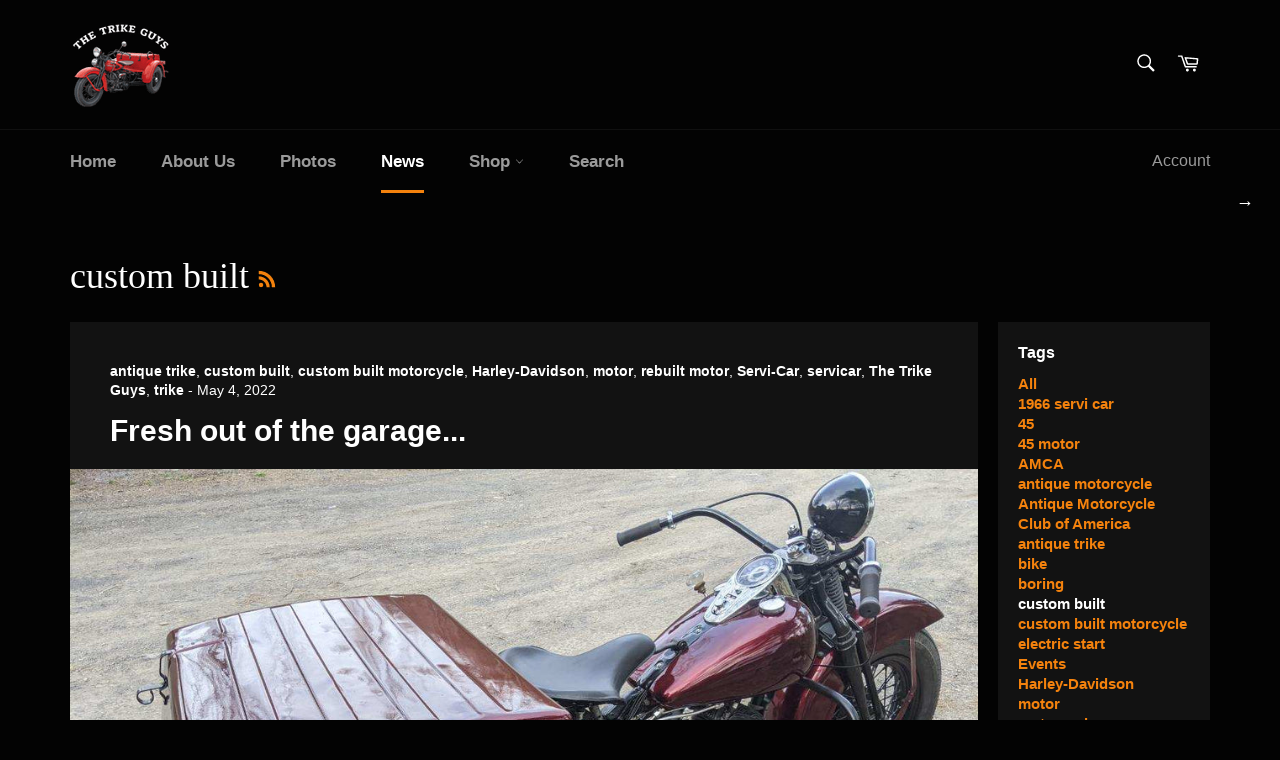

--- FILE ---
content_type: text/html; charset=utf-8
request_url: https://thetrikeguys.com/blogs/news/tagged/custom-built
body_size: 16037
content:
<!doctype html>
<html class="no-js" lang="en">
<head>
  <meta name="google-site-verification" content="vIqC2-Le82yabqrsO35SebvMzc-RN1Q2cptGUiEY8T4" />
  <meta name="google-site-verification" content="yfDlGLRgvzXI-7YnP7mjhaPpoRgw4jKTo7mKLbadUME" />
  <meta charset="utf-8">
  <meta http-equiv="X-UA-Compatible" content="IE=edge,chrome=1">
  <meta name="viewport" content="width=device-width,initial-scale=1">
  <meta name="theme-color" content="#030303">

  
    <link rel="shortcut icon" href="//thetrikeguys.com/cdn/shop/files/redbike250_32x32.png?v=1614322633" type="image/png">
  

  <link rel="canonical" href="https://thetrikeguys.com/blogs/news/tagged/custom-built">
  <title>
  News &ndash; Tagged &quot;custom built&quot; &ndash; The Trike Guys
  </title>

  

  <!-- /snippets/social-meta-tags.liquid -->




<meta property="og:site_name" content="The Trike Guys">
<meta property="og:url" content="https://thetrikeguys.com/blogs/news/tagged/custom-built">
<meta property="og:title" content="News">
<meta property="og:type" content="website">
<meta property="og:description" content="We're turning our servicar obsession into a business. We love swap meets, restoring antique trikes and, of course, riding! We are known as The Trike Guys ! ">

<meta property="og:image" content="http://thetrikeguys.com/cdn/shop/files/TTG_LOGO_black_256x256_6eefcd8f-b8af-4dcc-b11d-c47e9c5bbff9_1200x1200.png?v=1621131050">
<meta property="og:image:secure_url" content="https://thetrikeguys.com/cdn/shop/files/TTG_LOGO_black_256x256_6eefcd8f-b8af-4dcc-b11d-c47e9c5bbff9_1200x1200.png?v=1621131050">


<meta name="twitter:card" content="summary_large_image">
<meta name="twitter:title" content="News">
<meta name="twitter:description" content="We're turning our servicar obsession into a business. We love swap meets, restoring antique trikes and, of course, riding! We are known as The Trike Guys ! ">


  <script>
    document.documentElement.className = document.documentElement.className.replace('no-js', 'js');
  </script>

  <link href="//thetrikeguys.com/cdn/shop/t/2/assets/theme.scss.css?v=96706585155898983841675803702" rel="stylesheet" type="text/css" media="all" />

  <script>
    window.theme = window.theme || {};

    theme.strings = {
      stockAvailable: "1 available",
      addToCart: "Add to Cart",
      soldOut: "Sold Out",
      unavailable: "Unavailable",
      noStockAvailable: "The item could not be added to your cart because there are not enough in stock.",
      willNotShipUntil: "Will not ship until [date]",
      willBeInStockAfter: "Will be in stock after [date]",
      totalCartDiscount: "You're saving [savings]",
      addressError: "Error looking up that address",
      addressNoResults: "No results for that address",
      addressQueryLimit: "You have exceeded the Google API usage limit. Consider upgrading to a \u003ca href=\"https:\/\/developers.google.com\/maps\/premium\/usage-limits\"\u003ePremium Plan\u003c\/a\u003e.",
      authError: "There was a problem authenticating your Google Maps API Key.",
      slideNumber: "Slide [slide_number], current"
    };
  </script>

  <script src="//thetrikeguys.com/cdn/shop/t/2/assets/lazysizes.min.js?v=56045284683979784691598379629" async="async"></script>

  

  <script src="//thetrikeguys.com/cdn/shop/t/2/assets/vendor.js?v=59352919779726365461598379631" defer="defer"></script>

  

  <script src="//thetrikeguys.com/cdn/shop/t/2/assets/theme.js?v=89256480100572248421599877405" defer="defer"></script>

  <script>window.performance && window.performance.mark && window.performance.mark('shopify.content_for_header.start');</script><meta id="shopify-digital-wallet" name="shopify-digital-wallet" content="/47012118680/digital_wallets/dialog">
<meta name="shopify-checkout-api-token" content="854f9f0549665639e300176fa55972eb">
<link rel="alternate" type="application/atom+xml" title="Feed" href="/blogs/news/tagged/custom-built.atom" />
<link rel="next" href="/blogs/news/tagged/custom-built?page=2">
<script async="async" src="/checkouts/internal/preloads.js?locale=en-US"></script>
<link rel="preconnect" href="https://shop.app" crossorigin="anonymous">
<script async="async" src="https://shop.app/checkouts/internal/preloads.js?locale=en-US&shop_id=47012118680" crossorigin="anonymous"></script>
<script id="apple-pay-shop-capabilities" type="application/json">{"shopId":47012118680,"countryCode":"US","currencyCode":"USD","merchantCapabilities":["supports3DS"],"merchantId":"gid:\/\/shopify\/Shop\/47012118680","merchantName":"The Trike Guys","requiredBillingContactFields":["postalAddress","email","phone"],"requiredShippingContactFields":["postalAddress","email","phone"],"shippingType":"shipping","supportedNetworks":["visa","masterCard","amex","discover","elo","jcb"],"total":{"type":"pending","label":"The Trike Guys","amount":"1.00"},"shopifyPaymentsEnabled":true,"supportsSubscriptions":true}</script>
<script id="shopify-features" type="application/json">{"accessToken":"854f9f0549665639e300176fa55972eb","betas":["rich-media-storefront-analytics"],"domain":"thetrikeguys.com","predictiveSearch":true,"shopId":47012118680,"locale":"en"}</script>
<script>var Shopify = Shopify || {};
Shopify.shop = "thetrikeguys.myshopify.com";
Shopify.locale = "en";
Shopify.currency = {"active":"USD","rate":"1.0"};
Shopify.country = "US";
Shopify.theme = {"name":"Venture","id":109535133848,"schema_name":"Venture","schema_version":"12.0.2","theme_store_id":775,"role":"main"};
Shopify.theme.handle = "null";
Shopify.theme.style = {"id":null,"handle":null};
Shopify.cdnHost = "thetrikeguys.com/cdn";
Shopify.routes = Shopify.routes || {};
Shopify.routes.root = "/";</script>
<script type="module">!function(o){(o.Shopify=o.Shopify||{}).modules=!0}(window);</script>
<script>!function(o){function n(){var o=[];function n(){o.push(Array.prototype.slice.apply(arguments))}return n.q=o,n}var t=o.Shopify=o.Shopify||{};t.loadFeatures=n(),t.autoloadFeatures=n()}(window);</script>
<script>
  window.ShopifyPay = window.ShopifyPay || {};
  window.ShopifyPay.apiHost = "shop.app\/pay";
  window.ShopifyPay.redirectState = null;
</script>
<script id="shop-js-analytics" type="application/json">{"pageType":"blog"}</script>
<script defer="defer" async type="module" src="//thetrikeguys.com/cdn/shopifycloud/shop-js/modules/v2/client.init-shop-cart-sync_C5BV16lS.en.esm.js"></script>
<script defer="defer" async type="module" src="//thetrikeguys.com/cdn/shopifycloud/shop-js/modules/v2/chunk.common_CygWptCX.esm.js"></script>
<script type="module">
  await import("//thetrikeguys.com/cdn/shopifycloud/shop-js/modules/v2/client.init-shop-cart-sync_C5BV16lS.en.esm.js");
await import("//thetrikeguys.com/cdn/shopifycloud/shop-js/modules/v2/chunk.common_CygWptCX.esm.js");

  window.Shopify.SignInWithShop?.initShopCartSync?.({"fedCMEnabled":true,"windoidEnabled":true});

</script>
<script>
  window.Shopify = window.Shopify || {};
  if (!window.Shopify.featureAssets) window.Shopify.featureAssets = {};
  window.Shopify.featureAssets['shop-js'] = {"shop-cart-sync":["modules/v2/client.shop-cart-sync_ZFArdW7E.en.esm.js","modules/v2/chunk.common_CygWptCX.esm.js"],"init-fed-cm":["modules/v2/client.init-fed-cm_CmiC4vf6.en.esm.js","modules/v2/chunk.common_CygWptCX.esm.js"],"shop-button":["modules/v2/client.shop-button_tlx5R9nI.en.esm.js","modules/v2/chunk.common_CygWptCX.esm.js"],"shop-cash-offers":["modules/v2/client.shop-cash-offers_DOA2yAJr.en.esm.js","modules/v2/chunk.common_CygWptCX.esm.js","modules/v2/chunk.modal_D71HUcav.esm.js"],"init-windoid":["modules/v2/client.init-windoid_sURxWdc1.en.esm.js","modules/v2/chunk.common_CygWptCX.esm.js"],"shop-toast-manager":["modules/v2/client.shop-toast-manager_ClPi3nE9.en.esm.js","modules/v2/chunk.common_CygWptCX.esm.js"],"init-shop-email-lookup-coordinator":["modules/v2/client.init-shop-email-lookup-coordinator_B8hsDcYM.en.esm.js","modules/v2/chunk.common_CygWptCX.esm.js"],"init-shop-cart-sync":["modules/v2/client.init-shop-cart-sync_C5BV16lS.en.esm.js","modules/v2/chunk.common_CygWptCX.esm.js"],"avatar":["modules/v2/client.avatar_BTnouDA3.en.esm.js"],"pay-button":["modules/v2/client.pay-button_FdsNuTd3.en.esm.js","modules/v2/chunk.common_CygWptCX.esm.js"],"init-customer-accounts":["modules/v2/client.init-customer-accounts_DxDtT_ad.en.esm.js","modules/v2/client.shop-login-button_C5VAVYt1.en.esm.js","modules/v2/chunk.common_CygWptCX.esm.js","modules/v2/chunk.modal_D71HUcav.esm.js"],"init-shop-for-new-customer-accounts":["modules/v2/client.init-shop-for-new-customer-accounts_ChsxoAhi.en.esm.js","modules/v2/client.shop-login-button_C5VAVYt1.en.esm.js","modules/v2/chunk.common_CygWptCX.esm.js","modules/v2/chunk.modal_D71HUcav.esm.js"],"shop-login-button":["modules/v2/client.shop-login-button_C5VAVYt1.en.esm.js","modules/v2/chunk.common_CygWptCX.esm.js","modules/v2/chunk.modal_D71HUcav.esm.js"],"init-customer-accounts-sign-up":["modules/v2/client.init-customer-accounts-sign-up_CPSyQ0Tj.en.esm.js","modules/v2/client.shop-login-button_C5VAVYt1.en.esm.js","modules/v2/chunk.common_CygWptCX.esm.js","modules/v2/chunk.modal_D71HUcav.esm.js"],"shop-follow-button":["modules/v2/client.shop-follow-button_Cva4Ekp9.en.esm.js","modules/v2/chunk.common_CygWptCX.esm.js","modules/v2/chunk.modal_D71HUcav.esm.js"],"checkout-modal":["modules/v2/client.checkout-modal_BPM8l0SH.en.esm.js","modules/v2/chunk.common_CygWptCX.esm.js","modules/v2/chunk.modal_D71HUcav.esm.js"],"lead-capture":["modules/v2/client.lead-capture_Bi8yE_yS.en.esm.js","modules/v2/chunk.common_CygWptCX.esm.js","modules/v2/chunk.modal_D71HUcav.esm.js"],"shop-login":["modules/v2/client.shop-login_D6lNrXab.en.esm.js","modules/v2/chunk.common_CygWptCX.esm.js","modules/v2/chunk.modal_D71HUcav.esm.js"],"payment-terms":["modules/v2/client.payment-terms_CZxnsJam.en.esm.js","modules/v2/chunk.common_CygWptCX.esm.js","modules/v2/chunk.modal_D71HUcav.esm.js"]};
</script>
<script id="__st">var __st={"a":47012118680,"offset":-18000,"reqid":"29307700-48c6-45ea-8dce-0ea28fcf586a-1768777979","pageurl":"thetrikeguys.com\/blogs\/news\/tagged\/custom-built","s":"blogs-69035360408","u":"cff73012467f","p":"blog","rtyp":"blog","rid":69035360408};</script>
<script>window.ShopifyPaypalV4VisibilityTracking = true;</script>
<script id="captcha-bootstrap">!function(){'use strict';const t='contact',e='account',n='new_comment',o=[[t,t],['blogs',n],['comments',n],[t,'customer']],c=[[e,'customer_login'],[e,'guest_login'],[e,'recover_customer_password'],[e,'create_customer']],r=t=>t.map((([t,e])=>`form[action*='/${t}']:not([data-nocaptcha='true']) input[name='form_type'][value='${e}']`)).join(','),a=t=>()=>t?[...document.querySelectorAll(t)].map((t=>t.form)):[];function s(){const t=[...o],e=r(t);return a(e)}const i='password',u='form_key',d=['recaptcha-v3-token','g-recaptcha-response','h-captcha-response',i],f=()=>{try{return window.sessionStorage}catch{return}},m='__shopify_v',_=t=>t.elements[u];function p(t,e,n=!1){try{const o=window.sessionStorage,c=JSON.parse(o.getItem(e)),{data:r}=function(t){const{data:e,action:n}=t;return t[m]||n?{data:e,action:n}:{data:t,action:n}}(c);for(const[e,n]of Object.entries(r))t.elements[e]&&(t.elements[e].value=n);n&&o.removeItem(e)}catch(o){console.error('form repopulation failed',{error:o})}}const l='form_type',E='cptcha';function T(t){t.dataset[E]=!0}const w=window,h=w.document,L='Shopify',v='ce_forms',y='captcha';let A=!1;((t,e)=>{const n=(g='f06e6c50-85a8-45c8-87d0-21a2b65856fe',I='https://cdn.shopify.com/shopifycloud/storefront-forms-hcaptcha/ce_storefront_forms_captcha_hcaptcha.v1.5.2.iife.js',D={infoText:'Protected by hCaptcha',privacyText:'Privacy',termsText:'Terms'},(t,e,n)=>{const o=w[L][v],c=o.bindForm;if(c)return c(t,g,e,D).then(n);var r;o.q.push([[t,g,e,D],n]),r=I,A||(h.body.append(Object.assign(h.createElement('script'),{id:'captcha-provider',async:!0,src:r})),A=!0)});var g,I,D;w[L]=w[L]||{},w[L][v]=w[L][v]||{},w[L][v].q=[],w[L][y]=w[L][y]||{},w[L][y].protect=function(t,e){n(t,void 0,e),T(t)},Object.freeze(w[L][y]),function(t,e,n,w,h,L){const[v,y,A,g]=function(t,e,n){const i=e?o:[],u=t?c:[],d=[...i,...u],f=r(d),m=r(i),_=r(d.filter((([t,e])=>n.includes(e))));return[a(f),a(m),a(_),s()]}(w,h,L),I=t=>{const e=t.target;return e instanceof HTMLFormElement?e:e&&e.form},D=t=>v().includes(t);t.addEventListener('submit',(t=>{const e=I(t);if(!e)return;const n=D(e)&&!e.dataset.hcaptchaBound&&!e.dataset.recaptchaBound,o=_(e),c=g().includes(e)&&(!o||!o.value);(n||c)&&t.preventDefault(),c&&!n&&(function(t){try{if(!f())return;!function(t){const e=f();if(!e)return;const n=_(t);if(!n)return;const o=n.value;o&&e.removeItem(o)}(t);const e=Array.from(Array(32),(()=>Math.random().toString(36)[2])).join('');!function(t,e){_(t)||t.append(Object.assign(document.createElement('input'),{type:'hidden',name:u})),t.elements[u].value=e}(t,e),function(t,e){const n=f();if(!n)return;const o=[...t.querySelectorAll(`input[type='${i}']`)].map((({name:t})=>t)),c=[...d,...o],r={};for(const[a,s]of new FormData(t).entries())c.includes(a)||(r[a]=s);n.setItem(e,JSON.stringify({[m]:1,action:t.action,data:r}))}(t,e)}catch(e){console.error('failed to persist form',e)}}(e),e.submit())}));const S=(t,e)=>{t&&!t.dataset[E]&&(n(t,e.some((e=>e===t))),T(t))};for(const o of['focusin','change'])t.addEventListener(o,(t=>{const e=I(t);D(e)&&S(e,y())}));const B=e.get('form_key'),M=e.get(l),P=B&&M;t.addEventListener('DOMContentLoaded',(()=>{const t=y();if(P)for(const e of t)e.elements[l].value===M&&p(e,B);[...new Set([...A(),...v().filter((t=>'true'===t.dataset.shopifyCaptcha))])].forEach((e=>S(e,t)))}))}(h,new URLSearchParams(w.location.search),n,t,e,['guest_login'])})(!0,!1)}();</script>
<script integrity="sha256-4kQ18oKyAcykRKYeNunJcIwy7WH5gtpwJnB7kiuLZ1E=" data-source-attribution="shopify.loadfeatures" defer="defer" src="//thetrikeguys.com/cdn/shopifycloud/storefront/assets/storefront/load_feature-a0a9edcb.js" crossorigin="anonymous"></script>
<script crossorigin="anonymous" defer="defer" src="//thetrikeguys.com/cdn/shopifycloud/storefront/assets/shopify_pay/storefront-65b4c6d7.js?v=20250812"></script>
<script data-source-attribution="shopify.dynamic_checkout.dynamic.init">var Shopify=Shopify||{};Shopify.PaymentButton=Shopify.PaymentButton||{isStorefrontPortableWallets:!0,init:function(){window.Shopify.PaymentButton.init=function(){};var t=document.createElement("script");t.src="https://thetrikeguys.com/cdn/shopifycloud/portable-wallets/latest/portable-wallets.en.js",t.type="module",document.head.appendChild(t)}};
</script>
<script data-source-attribution="shopify.dynamic_checkout.buyer_consent">
  function portableWalletsHideBuyerConsent(e){var t=document.getElementById("shopify-buyer-consent"),n=document.getElementById("shopify-subscription-policy-button");t&&n&&(t.classList.add("hidden"),t.setAttribute("aria-hidden","true"),n.removeEventListener("click",e))}function portableWalletsShowBuyerConsent(e){var t=document.getElementById("shopify-buyer-consent"),n=document.getElementById("shopify-subscription-policy-button");t&&n&&(t.classList.remove("hidden"),t.removeAttribute("aria-hidden"),n.addEventListener("click",e))}window.Shopify?.PaymentButton&&(window.Shopify.PaymentButton.hideBuyerConsent=portableWalletsHideBuyerConsent,window.Shopify.PaymentButton.showBuyerConsent=portableWalletsShowBuyerConsent);
</script>
<script data-source-attribution="shopify.dynamic_checkout.cart.bootstrap">document.addEventListener("DOMContentLoaded",(function(){function t(){return document.querySelector("shopify-accelerated-checkout-cart, shopify-accelerated-checkout")}if(t())Shopify.PaymentButton.init();else{new MutationObserver((function(e,n){t()&&(Shopify.PaymentButton.init(),n.disconnect())})).observe(document.body,{childList:!0,subtree:!0})}}));
</script>
<link id="shopify-accelerated-checkout-styles" rel="stylesheet" media="screen" href="https://thetrikeguys.com/cdn/shopifycloud/portable-wallets/latest/accelerated-checkout-backwards-compat.css" crossorigin="anonymous">
<style id="shopify-accelerated-checkout-cart">
        #shopify-buyer-consent {
  margin-top: 1em;
  display: inline-block;
  width: 100%;
}

#shopify-buyer-consent.hidden {
  display: none;
}

#shopify-subscription-policy-button {
  background: none;
  border: none;
  padding: 0;
  text-decoration: underline;
  font-size: inherit;
  cursor: pointer;
}

#shopify-subscription-policy-button::before {
  box-shadow: none;
}

      </style>

<script>window.performance && window.performance.mark && window.performance.mark('shopify.content_for_header.end');</script>
<link href="https://monorail-edge.shopifysvc.com" rel="dns-prefetch">
<script>(function(){if ("sendBeacon" in navigator && "performance" in window) {try {var session_token_from_headers = performance.getEntriesByType('navigation')[0].serverTiming.find(x => x.name == '_s').description;} catch {var session_token_from_headers = undefined;}var session_cookie_matches = document.cookie.match(/_shopify_s=([^;]*)/);var session_token_from_cookie = session_cookie_matches && session_cookie_matches.length === 2 ? session_cookie_matches[1] : "";var session_token = session_token_from_headers || session_token_from_cookie || "";function handle_abandonment_event(e) {var entries = performance.getEntries().filter(function(entry) {return /monorail-edge.shopifysvc.com/.test(entry.name);});if (!window.abandonment_tracked && entries.length === 0) {window.abandonment_tracked = true;var currentMs = Date.now();var navigation_start = performance.timing.navigationStart;var payload = {shop_id: 47012118680,url: window.location.href,navigation_start,duration: currentMs - navigation_start,session_token,page_type: "blog"};window.navigator.sendBeacon("https://monorail-edge.shopifysvc.com/v1/produce", JSON.stringify({schema_id: "online_store_buyer_site_abandonment/1.1",payload: payload,metadata: {event_created_at_ms: currentMs,event_sent_at_ms: currentMs}}));}}window.addEventListener('pagehide', handle_abandonment_event);}}());</script>
<script id="web-pixels-manager-setup">(function e(e,d,r,n,o){if(void 0===o&&(o={}),!Boolean(null===(a=null===(i=window.Shopify)||void 0===i?void 0:i.analytics)||void 0===a?void 0:a.replayQueue)){var i,a;window.Shopify=window.Shopify||{};var t=window.Shopify;t.analytics=t.analytics||{};var s=t.analytics;s.replayQueue=[],s.publish=function(e,d,r){return s.replayQueue.push([e,d,r]),!0};try{self.performance.mark("wpm:start")}catch(e){}var l=function(){var e={modern:/Edge?\/(1{2}[4-9]|1[2-9]\d|[2-9]\d{2}|\d{4,})\.\d+(\.\d+|)|Firefox\/(1{2}[4-9]|1[2-9]\d|[2-9]\d{2}|\d{4,})\.\d+(\.\d+|)|Chrom(ium|e)\/(9{2}|\d{3,})\.\d+(\.\d+|)|(Maci|X1{2}).+ Version\/(15\.\d+|(1[6-9]|[2-9]\d|\d{3,})\.\d+)([,.]\d+|)( \(\w+\)|)( Mobile\/\w+|) Safari\/|Chrome.+OPR\/(9{2}|\d{3,})\.\d+\.\d+|(CPU[ +]OS|iPhone[ +]OS|CPU[ +]iPhone|CPU IPhone OS|CPU iPad OS)[ +]+(15[._]\d+|(1[6-9]|[2-9]\d|\d{3,})[._]\d+)([._]\d+|)|Android:?[ /-](13[3-9]|1[4-9]\d|[2-9]\d{2}|\d{4,})(\.\d+|)(\.\d+|)|Android.+Firefox\/(13[5-9]|1[4-9]\d|[2-9]\d{2}|\d{4,})\.\d+(\.\d+|)|Android.+Chrom(ium|e)\/(13[3-9]|1[4-9]\d|[2-9]\d{2}|\d{4,})\.\d+(\.\d+|)|SamsungBrowser\/([2-9]\d|\d{3,})\.\d+/,legacy:/Edge?\/(1[6-9]|[2-9]\d|\d{3,})\.\d+(\.\d+|)|Firefox\/(5[4-9]|[6-9]\d|\d{3,})\.\d+(\.\d+|)|Chrom(ium|e)\/(5[1-9]|[6-9]\d|\d{3,})\.\d+(\.\d+|)([\d.]+$|.*Safari\/(?![\d.]+ Edge\/[\d.]+$))|(Maci|X1{2}).+ Version\/(10\.\d+|(1[1-9]|[2-9]\d|\d{3,})\.\d+)([,.]\d+|)( \(\w+\)|)( Mobile\/\w+|) Safari\/|Chrome.+OPR\/(3[89]|[4-9]\d|\d{3,})\.\d+\.\d+|(CPU[ +]OS|iPhone[ +]OS|CPU[ +]iPhone|CPU IPhone OS|CPU iPad OS)[ +]+(10[._]\d+|(1[1-9]|[2-9]\d|\d{3,})[._]\d+)([._]\d+|)|Android:?[ /-](13[3-9]|1[4-9]\d|[2-9]\d{2}|\d{4,})(\.\d+|)(\.\d+|)|Mobile Safari.+OPR\/([89]\d|\d{3,})\.\d+\.\d+|Android.+Firefox\/(13[5-9]|1[4-9]\d|[2-9]\d{2}|\d{4,})\.\d+(\.\d+|)|Android.+Chrom(ium|e)\/(13[3-9]|1[4-9]\d|[2-9]\d{2}|\d{4,})\.\d+(\.\d+|)|Android.+(UC? ?Browser|UCWEB|U3)[ /]?(15\.([5-9]|\d{2,})|(1[6-9]|[2-9]\d|\d{3,})\.\d+)\.\d+|SamsungBrowser\/(5\.\d+|([6-9]|\d{2,})\.\d+)|Android.+MQ{2}Browser\/(14(\.(9|\d{2,})|)|(1[5-9]|[2-9]\d|\d{3,})(\.\d+|))(\.\d+|)|K[Aa][Ii]OS\/(3\.\d+|([4-9]|\d{2,})\.\d+)(\.\d+|)/},d=e.modern,r=e.legacy,n=navigator.userAgent;return n.match(d)?"modern":n.match(r)?"legacy":"unknown"}(),u="modern"===l?"modern":"legacy",c=(null!=n?n:{modern:"",legacy:""})[u],f=function(e){return[e.baseUrl,"/wpm","/b",e.hashVersion,"modern"===e.buildTarget?"m":"l",".js"].join("")}({baseUrl:d,hashVersion:r,buildTarget:u}),m=function(e){var d=e.version,r=e.bundleTarget,n=e.surface,o=e.pageUrl,i=e.monorailEndpoint;return{emit:function(e){var a=e.status,t=e.errorMsg,s=(new Date).getTime(),l=JSON.stringify({metadata:{event_sent_at_ms:s},events:[{schema_id:"web_pixels_manager_load/3.1",payload:{version:d,bundle_target:r,page_url:o,status:a,surface:n,error_msg:t},metadata:{event_created_at_ms:s}}]});if(!i)return console&&console.warn&&console.warn("[Web Pixels Manager] No Monorail endpoint provided, skipping logging."),!1;try{return self.navigator.sendBeacon.bind(self.navigator)(i,l)}catch(e){}var u=new XMLHttpRequest;try{return u.open("POST",i,!0),u.setRequestHeader("Content-Type","text/plain"),u.send(l),!0}catch(e){return console&&console.warn&&console.warn("[Web Pixels Manager] Got an unhandled error while logging to Monorail."),!1}}}}({version:r,bundleTarget:l,surface:e.surface,pageUrl:self.location.href,monorailEndpoint:e.monorailEndpoint});try{o.browserTarget=l,function(e){var d=e.src,r=e.async,n=void 0===r||r,o=e.onload,i=e.onerror,a=e.sri,t=e.scriptDataAttributes,s=void 0===t?{}:t,l=document.createElement("script"),u=document.querySelector("head"),c=document.querySelector("body");if(l.async=n,l.src=d,a&&(l.integrity=a,l.crossOrigin="anonymous"),s)for(var f in s)if(Object.prototype.hasOwnProperty.call(s,f))try{l.dataset[f]=s[f]}catch(e){}if(o&&l.addEventListener("load",o),i&&l.addEventListener("error",i),u)u.appendChild(l);else{if(!c)throw new Error("Did not find a head or body element to append the script");c.appendChild(l)}}({src:f,async:!0,onload:function(){if(!function(){var e,d;return Boolean(null===(d=null===(e=window.Shopify)||void 0===e?void 0:e.analytics)||void 0===d?void 0:d.initialized)}()){var d=window.webPixelsManager.init(e)||void 0;if(d){var r=window.Shopify.analytics;r.replayQueue.forEach((function(e){var r=e[0],n=e[1],o=e[2];d.publishCustomEvent(r,n,o)})),r.replayQueue=[],r.publish=d.publishCustomEvent,r.visitor=d.visitor,r.initialized=!0}}},onerror:function(){return m.emit({status:"failed",errorMsg:"".concat(f," has failed to load")})},sri:function(e){var d=/^sha384-[A-Za-z0-9+/=]+$/;return"string"==typeof e&&d.test(e)}(c)?c:"",scriptDataAttributes:o}),m.emit({status:"loading"})}catch(e){m.emit({status:"failed",errorMsg:(null==e?void 0:e.message)||"Unknown error"})}}})({shopId: 47012118680,storefrontBaseUrl: "https://thetrikeguys.com",extensionsBaseUrl: "https://extensions.shopifycdn.com/cdn/shopifycloud/web-pixels-manager",monorailEndpoint: "https://monorail-edge.shopifysvc.com/unstable/produce_batch",surface: "storefront-renderer",enabledBetaFlags: ["2dca8a86"],webPixelsConfigList: [{"id":"shopify-app-pixel","configuration":"{}","eventPayloadVersion":"v1","runtimeContext":"STRICT","scriptVersion":"0450","apiClientId":"shopify-pixel","type":"APP","privacyPurposes":["ANALYTICS","MARKETING"]},{"id":"shopify-custom-pixel","eventPayloadVersion":"v1","runtimeContext":"LAX","scriptVersion":"0450","apiClientId":"shopify-pixel","type":"CUSTOM","privacyPurposes":["ANALYTICS","MARKETING"]}],isMerchantRequest: false,initData: {"shop":{"name":"The Trike Guys","paymentSettings":{"currencyCode":"USD"},"myshopifyDomain":"thetrikeguys.myshopify.com","countryCode":"US","storefrontUrl":"https:\/\/thetrikeguys.com"},"customer":null,"cart":null,"checkout":null,"productVariants":[],"purchasingCompany":null},},"https://thetrikeguys.com/cdn","fcfee988w5aeb613cpc8e4bc33m6693e112",{"modern":"","legacy":""},{"shopId":"47012118680","storefrontBaseUrl":"https:\/\/thetrikeguys.com","extensionBaseUrl":"https:\/\/extensions.shopifycdn.com\/cdn\/shopifycloud\/web-pixels-manager","surface":"storefront-renderer","enabledBetaFlags":"[\"2dca8a86\"]","isMerchantRequest":"false","hashVersion":"fcfee988w5aeb613cpc8e4bc33m6693e112","publish":"custom","events":"[[\"page_viewed\",{}]]"});</script><script>
  window.ShopifyAnalytics = window.ShopifyAnalytics || {};
  window.ShopifyAnalytics.meta = window.ShopifyAnalytics.meta || {};
  window.ShopifyAnalytics.meta.currency = 'USD';
  var meta = {"page":{"pageType":"blog","resourceType":"blog","resourceId":69035360408,"requestId":"29307700-48c6-45ea-8dce-0ea28fcf586a-1768777979"}};
  for (var attr in meta) {
    window.ShopifyAnalytics.meta[attr] = meta[attr];
  }
</script>
<script class="analytics">
  (function () {
    var customDocumentWrite = function(content) {
      var jquery = null;

      if (window.jQuery) {
        jquery = window.jQuery;
      } else if (window.Checkout && window.Checkout.$) {
        jquery = window.Checkout.$;
      }

      if (jquery) {
        jquery('body').append(content);
      }
    };

    var hasLoggedConversion = function(token) {
      if (token) {
        return document.cookie.indexOf('loggedConversion=' + token) !== -1;
      }
      return false;
    }

    var setCookieIfConversion = function(token) {
      if (token) {
        var twoMonthsFromNow = new Date(Date.now());
        twoMonthsFromNow.setMonth(twoMonthsFromNow.getMonth() + 2);

        document.cookie = 'loggedConversion=' + token + '; expires=' + twoMonthsFromNow;
      }
    }

    var trekkie = window.ShopifyAnalytics.lib = window.trekkie = window.trekkie || [];
    if (trekkie.integrations) {
      return;
    }
    trekkie.methods = [
      'identify',
      'page',
      'ready',
      'track',
      'trackForm',
      'trackLink'
    ];
    trekkie.factory = function(method) {
      return function() {
        var args = Array.prototype.slice.call(arguments);
        args.unshift(method);
        trekkie.push(args);
        return trekkie;
      };
    };
    for (var i = 0; i < trekkie.methods.length; i++) {
      var key = trekkie.methods[i];
      trekkie[key] = trekkie.factory(key);
    }
    trekkie.load = function(config) {
      trekkie.config = config || {};
      trekkie.config.initialDocumentCookie = document.cookie;
      var first = document.getElementsByTagName('script')[0];
      var script = document.createElement('script');
      script.type = 'text/javascript';
      script.onerror = function(e) {
        var scriptFallback = document.createElement('script');
        scriptFallback.type = 'text/javascript';
        scriptFallback.onerror = function(error) {
                var Monorail = {
      produce: function produce(monorailDomain, schemaId, payload) {
        var currentMs = new Date().getTime();
        var event = {
          schema_id: schemaId,
          payload: payload,
          metadata: {
            event_created_at_ms: currentMs,
            event_sent_at_ms: currentMs
          }
        };
        return Monorail.sendRequest("https://" + monorailDomain + "/v1/produce", JSON.stringify(event));
      },
      sendRequest: function sendRequest(endpointUrl, payload) {
        // Try the sendBeacon API
        if (window && window.navigator && typeof window.navigator.sendBeacon === 'function' && typeof window.Blob === 'function' && !Monorail.isIos12()) {
          var blobData = new window.Blob([payload], {
            type: 'text/plain'
          });

          if (window.navigator.sendBeacon(endpointUrl, blobData)) {
            return true;
          } // sendBeacon was not successful

        } // XHR beacon

        var xhr = new XMLHttpRequest();

        try {
          xhr.open('POST', endpointUrl);
          xhr.setRequestHeader('Content-Type', 'text/plain');
          xhr.send(payload);
        } catch (e) {
          console.log(e);
        }

        return false;
      },
      isIos12: function isIos12() {
        return window.navigator.userAgent.lastIndexOf('iPhone; CPU iPhone OS 12_') !== -1 || window.navigator.userAgent.lastIndexOf('iPad; CPU OS 12_') !== -1;
      }
    };
    Monorail.produce('monorail-edge.shopifysvc.com',
      'trekkie_storefront_load_errors/1.1',
      {shop_id: 47012118680,
      theme_id: 109535133848,
      app_name: "storefront",
      context_url: window.location.href,
      source_url: "//thetrikeguys.com/cdn/s/trekkie.storefront.cd680fe47e6c39ca5d5df5f0a32d569bc48c0f27.min.js"});

        };
        scriptFallback.async = true;
        scriptFallback.src = '//thetrikeguys.com/cdn/s/trekkie.storefront.cd680fe47e6c39ca5d5df5f0a32d569bc48c0f27.min.js';
        first.parentNode.insertBefore(scriptFallback, first);
      };
      script.async = true;
      script.src = '//thetrikeguys.com/cdn/s/trekkie.storefront.cd680fe47e6c39ca5d5df5f0a32d569bc48c0f27.min.js';
      first.parentNode.insertBefore(script, first);
    };
    trekkie.load(
      {"Trekkie":{"appName":"storefront","development":false,"defaultAttributes":{"shopId":47012118680,"isMerchantRequest":null,"themeId":109535133848,"themeCityHash":"11228187179434115588","contentLanguage":"en","currency":"USD","eventMetadataId":"000a99c1-57b8-4b99-a809-e66d7894e367"},"isServerSideCookieWritingEnabled":true,"monorailRegion":"shop_domain","enabledBetaFlags":["65f19447"]},"Session Attribution":{},"S2S":{"facebookCapiEnabled":false,"source":"trekkie-storefront-renderer","apiClientId":580111}}
    );

    var loaded = false;
    trekkie.ready(function() {
      if (loaded) return;
      loaded = true;

      window.ShopifyAnalytics.lib = window.trekkie;

      var originalDocumentWrite = document.write;
      document.write = customDocumentWrite;
      try { window.ShopifyAnalytics.merchantGoogleAnalytics.call(this); } catch(error) {};
      document.write = originalDocumentWrite;

      window.ShopifyAnalytics.lib.page(null,{"pageType":"blog","resourceType":"blog","resourceId":69035360408,"requestId":"29307700-48c6-45ea-8dce-0ea28fcf586a-1768777979","shopifyEmitted":true});

      var match = window.location.pathname.match(/checkouts\/(.+)\/(thank_you|post_purchase)/)
      var token = match? match[1]: undefined;
      if (!hasLoggedConversion(token)) {
        setCookieIfConversion(token);
        
      }
    });


        var eventsListenerScript = document.createElement('script');
        eventsListenerScript.async = true;
        eventsListenerScript.src = "//thetrikeguys.com/cdn/shopifycloud/storefront/assets/shop_events_listener-3da45d37.js";
        document.getElementsByTagName('head')[0].appendChild(eventsListenerScript);

})();</script>
<script
  defer
  src="https://thetrikeguys.com/cdn/shopifycloud/perf-kit/shopify-perf-kit-3.0.4.min.js"
  data-application="storefront-renderer"
  data-shop-id="47012118680"
  data-render-region="gcp-us-central1"
  data-page-type="blog"
  data-theme-instance-id="109535133848"
  data-theme-name="Venture"
  data-theme-version="12.0.2"
  data-monorail-region="shop_domain"
  data-resource-timing-sampling-rate="10"
  data-shs="true"
  data-shs-beacon="true"
  data-shs-export-with-fetch="true"
  data-shs-logs-sample-rate="1"
  data-shs-beacon-endpoint="https://thetrikeguys.com/api/collect"
></script>
</head>

<body class="template-blog" >

  <a class="in-page-link visually-hidden skip-link" href="#MainContent">
    Skip to content
  </a>

  <div id="shopify-section-header" class="shopify-section"><style>
.site-header__logo img {
  max-width: 100px;
}
</style>

<div id="NavDrawer" class="drawer drawer--left">
  <div class="drawer__inner">
    <form action="/search" method="get" class="drawer__search" role="search">
      <input type="search" name="q" placeholder="Search" aria-label="Search" class="drawer__search-input">

      <button type="submit" class="text-link drawer__search-submit">
        <svg aria-hidden="true" focusable="false" role="presentation" class="icon icon-search" viewBox="0 0 32 32"><path fill="#444" d="M21.839 18.771a10.012 10.012 0 0 0 1.57-5.39c0-5.548-4.493-10.048-10.034-10.048-5.548 0-10.041 4.499-10.041 10.048s4.493 10.048 10.034 10.048c2.012 0 3.886-.594 5.456-1.61l.455-.317 7.165 7.165 2.223-2.263-7.158-7.165.33-.468zM18.995 7.767c1.498 1.498 2.322 3.49 2.322 5.608s-.825 4.11-2.322 5.608c-1.498 1.498-3.49 2.322-5.608 2.322s-4.11-.825-5.608-2.322c-1.498-1.498-2.322-3.49-2.322-5.608s.825-4.11 2.322-5.608c1.498-1.498 3.49-2.322 5.608-2.322s4.11.825 5.608 2.322z"/></svg>
        <span class="icon__fallback-text">Search</span>
      </button>
    </form>
    <ul class="drawer__nav">
      
        

        
          <li class="drawer__nav-item">
            <a href="/"
              class="drawer__nav-link drawer__nav-link--top-level"
              
            >
              Home
            </a>
          </li>
        
      
        

        
          <li class="drawer__nav-item">
            <a href="/pages/about-us"
              class="drawer__nav-link drawer__nav-link--top-level"
              
            >
              About Us
            </a>
          </li>
        
      
        

        
          <li class="drawer__nav-item">
            <a href="/pages/photos"
              class="drawer__nav-link drawer__nav-link--top-level"
              
            >
              Photos
            </a>
          </li>
        
      
        

        
          <li class="drawer__nav-item">
            <a href="/blogs/news"
              class="drawer__nav-link drawer__nav-link--top-level"
               aria-current="page"
            >
              News
            </a>
          </li>
        
      
        

        
          <li class="drawer__nav-item">
            <div class="drawer__nav-has-sublist">
              <a href="/collections"
                class="drawer__nav-link drawer__nav-link--top-level drawer__nav-link--split"
                id="DrawerLabel-shop"
                
              >
                Shop
              </a>
              <button type="button" aria-controls="DrawerLinklist-shop" class="text-link drawer__nav-toggle-btn drawer__meganav-toggle" aria-label="Shop Menu" aria-expanded="false">
                <span class="drawer__nav-toggle--open">
                  <svg aria-hidden="true" focusable="false" role="presentation" class="icon icon-plus" viewBox="0 0 22 21"><path d="M12 11.5h9.5v-2H12V0h-2v9.5H.5v2H10V21h2v-9.5z" fill="#000" fill-rule="evenodd"/></svg>
                </span>
                <span class="drawer__nav-toggle--close">
                  <svg aria-hidden="true" focusable="false" role="presentation" class="icon icon--wide icon-minus" viewBox="0 0 22 3"><path fill="#000" d="M21.5.5v2H.5v-2z" fill-rule="evenodd"/></svg>
                </span>
              </button>
            </div>

            <div class="meganav meganav--drawer" id="DrawerLinklist-shop" aria-labelledby="DrawerLabel-shop" role="navigation">
              <ul class="meganav__nav">
                <div class="grid grid--no-gutters meganav__scroller meganav__scroller--has-list">
  <div class="grid__item meganav__list">
    
      <li class="drawer__nav-item">
        
          <a href="/pages/motorcycle-parts" 
            class="drawer__nav-link meganav__link"
            
          >
            Motorcycle Parts
          </a>
        
      </li>
    
  </div>
</div>

              </ul>
            </div>
          </li>
        
      
        

        
          <li class="drawer__nav-item">
            <a href="/search"
              class="drawer__nav-link drawer__nav-link--top-level"
              
            >
              Search
            </a>
          </li>
        
      

      
        
          <li class="drawer__nav-item">
            <a href="/account/login" class="drawer__nav-link drawer__nav-link--top-level">
              Account
            </a>
          </li>
        
      
    </ul>
  </div>
</div>

<header class="site-header page-element is-moved-by-drawer" role="banner" data-section-id="header" data-section-type="header">
  <div class="site-header__upper page-width">
    <div class="grid grid--table">
      <div class="grid__item small--one-quarter medium-up--hide">
        <button type="button" class="text-link site-header__link js-drawer-open-left">
          <span class="site-header__menu-toggle--open">
            <svg aria-hidden="true" focusable="false" role="presentation" class="icon icon-hamburger" viewBox="0 0 32 32"><path fill="#444" d="M4.889 14.958h22.222v2.222H4.889v-2.222zM4.889 8.292h22.222v2.222H4.889V8.292zM4.889 21.625h22.222v2.222H4.889v-2.222z"/></svg>
          </span>
          <span class="site-header__menu-toggle--close">
            <svg aria-hidden="true" focusable="false" role="presentation" class="icon icon-close" viewBox="0 0 32 32"><path fill="#444" d="M25.313 8.55l-1.862-1.862-7.45 7.45-7.45-7.45L6.689 8.55l7.45 7.45-7.45 7.45 1.862 1.862 7.45-7.45 7.45 7.45 1.862-1.862-7.45-7.45z"/></svg>
          </span>
          <span class="icon__fallback-text">Site navigation</span>
        </button>
      </div>
      <div class="grid__item small--one-half medium-up--two-thirds small--text-center">
        
          <div class="site-header__logo h1" itemscope itemtype="http://schema.org/Organization">
        
          
            
            <a href="/" itemprop="url" class="site-header__logo-link">
              <img src="//thetrikeguys.com/cdn/shop/files/TTG_LOGO_white_112x100_1d8482d6-99c5-4c11-828c-b1594e04440f_100x.png?v=1616289798"
                   srcset="//thetrikeguys.com/cdn/shop/files/TTG_LOGO_white_112x100_1d8482d6-99c5-4c11-828c-b1594e04440f_100x.png?v=1616289798 1x, //thetrikeguys.com/cdn/shop/files/TTG_LOGO_white_112x100_1d8482d6-99c5-4c11-828c-b1594e04440f_100x@2x.png?v=1616289798 2x"
                   alt="The Trike Guys"
                   itemprop="logo">
            </a>
          
        
          </div>
        
      </div>

      <div class="grid__item small--one-quarter medium-up--one-third text-right">
        <div id="SiteNavSearchCart" class="site-header__search-cart-wrapper">
          <form action="/search" method="get" class="site-header__search small--hide" role="search">
            
              <label for="SiteNavSearch" class="visually-hidden">Search</label>
              <input type="search" name="q" id="SiteNavSearch" placeholder="Search" aria-label="Search" class="site-header__search-input">

            <button type="submit" class="text-link site-header__link site-header__search-submit">
              <svg aria-hidden="true" focusable="false" role="presentation" class="icon icon-search" viewBox="0 0 32 32"><path fill="#444" d="M21.839 18.771a10.012 10.012 0 0 0 1.57-5.39c0-5.548-4.493-10.048-10.034-10.048-5.548 0-10.041 4.499-10.041 10.048s4.493 10.048 10.034 10.048c2.012 0 3.886-.594 5.456-1.61l.455-.317 7.165 7.165 2.223-2.263-7.158-7.165.33-.468zM18.995 7.767c1.498 1.498 2.322 3.49 2.322 5.608s-.825 4.11-2.322 5.608c-1.498 1.498-3.49 2.322-5.608 2.322s-4.11-.825-5.608-2.322c-1.498-1.498-2.322-3.49-2.322-5.608s.825-4.11 2.322-5.608c1.498-1.498 3.49-2.322 5.608-2.322s4.11.825 5.608 2.322z"/></svg>
              <span class="icon__fallback-text">Search</span>
            </button>
          </form>

          <a href="/cart" class="site-header__link site-header__cart">
            <svg aria-hidden="true" focusable="false" role="presentation" class="icon icon-cart" viewBox="0 0 31 32"><path d="M14.568 25.629c-1.222 0-2.111.889-2.111 2.111 0 1.111 1 2.111 2.111 2.111 1.222 0 2.111-.889 2.111-2.111s-.889-2.111-2.111-2.111zm10.22 0c-1.222 0-2.111.889-2.111 2.111 0 1.111 1 2.111 2.111 2.111 1.222 0 2.111-.889 2.111-2.111s-.889-2.111-2.111-2.111zm2.555-3.777H12.457L7.347 7.078c-.222-.333-.555-.667-1-.667H1.792c-.667 0-1.111.444-1.111 1s.444 1 1.111 1h3.777l5.11 14.885c.111.444.555.666 1 .666h15.663c.555 0 1.111-.444 1.111-1 0-.666-.555-1.111-1.111-1.111zm2.333-11.442l-18.44-1.555h-.111c-.555 0-.777.333-.667.889l3.222 9.22c.222.555.889 1 1.444 1h13.441c.555 0 1.111-.444 1.222-1l.778-7.443c.111-.555-.333-1.111-.889-1.111zm-2 7.443H15.568l-2.333-6.776 15.108 1.222-.666 5.554z"/></svg>
            <span class="icon__fallback-text">Cart</span>
            <span class="site-header__cart-indicator hide"></span>
          </a>
        </div>
      </div>
    </div>
  </div>

  <div id="StickNavWrapper">
    <div id="StickyBar" class="sticky">
      <nav class="nav-bar small--hide" role="navigation" id="StickyNav">
        <div class="page-width">
          <div class="grid grid--table">
            <div class="grid__item four-fifths" id="SiteNavParent">
              <button type="button" class="hide text-link site-nav__link site-nav__link--compressed js-drawer-open-left" id="SiteNavCompressed">
                <svg aria-hidden="true" focusable="false" role="presentation" class="icon icon-hamburger" viewBox="0 0 32 32"><path fill="#444" d="M4.889 14.958h22.222v2.222H4.889v-2.222zM4.889 8.292h22.222v2.222H4.889V8.292zM4.889 21.625h22.222v2.222H4.889v-2.222z"/></svg>
                <span class="site-nav__link-menu-label">Menu</span>
                <span class="icon__fallback-text">Site navigation</span>
              </button>
              <ul class="site-nav list--inline" id="SiteNav">
                
                  

                  
                  
                  
                  

                  

                  
                  

                  
                    <li class="site-nav__item">
                      <a href="/" class="site-nav__link">
                        Home
                      </a>
                    </li>
                  
                
                  

                  
                  
                  
                  

                  

                  
                  

                  
                    <li class="site-nav__item">
                      <a href="/pages/about-us" class="site-nav__link">
                        About Us
                      </a>
                    </li>
                  
                
                  

                  
                  
                  
                  

                  

                  
                  

                  
                    <li class="site-nav__item">
                      <a href="/pages/photos" class="site-nav__link">
                        Photos
                      </a>
                    </li>
                  
                
                  

                  
                  
                  
                  

                  

                  
                  

                  
                    <li class="site-nav__item site-nav--active">
                      <a href="/blogs/news" class="site-nav__link" aria-current="page">
                        News
                      </a>
                    </li>
                  
                
                  

                  
                  
                  
                  

                  

                  
                  

                  
                    <li class="site-nav__item site-nav__item--no-columns" aria-haspopup="true">
                      <a href="/collections" class="site-nav__link site-nav__link-toggle" id="SiteNavLabel-shop" aria-controls="SiteNavLinklist-shop" aria-expanded="false">
                        Shop
                        <svg aria-hidden="true" focusable="false" role="presentation" class="icon icon-arrow-down" viewBox="0 0 32 32"><path fill="#444" d="M26.984 8.5l1.516 1.617L16 23.5 3.5 10.117 5.008 8.5 16 20.258z"/></svg>
                      </a>

                      <div class="site-nav__dropdown meganav site-nav__dropdown--second-level" id="SiteNavLinklist-shop" aria-labelledby="SiteNavLabel-shop" role="navigation">
                        <ul class="meganav__nav page-width">
                          























<div class="grid grid--no-gutters meganav__scroller--has-list">
  <div class="grid__item meganav__list one-fifth">

    

    

    
      
      

      

      <li class="site-nav__dropdown-container">
        
        
        
        

        
          <a href="/pages/motorcycle-parts" class="meganav__link meganav__link--second-level">
            Motorcycle Parts
          </a>
        
      </li>

      
      
        
        
      
        
        
      
        
        
      
        
        
      
        
        
      
    
  </div>

  
</div>

                        </ul>
                      </div>
                    </li>
                  
                
                  

                  
                  
                  
                  

                  

                  
                  

                  
                    <li class="site-nav__item">
                      <a href="/search" class="site-nav__link">
                        Search
                      </a>
                    </li>
                  
                
              </ul>
            </div>
            <div class="grid__item one-fifth text-right">
              <div class="sticky-only" id="StickyNavSearchCart"></div>
              
                <div class="customer-login-links sticky-hidden">
                  
                    <a href="/account/login" id="customer_login_link">Account</a>
                  
                </div>
              
            </div>
          </div>
        </div>
      </nav>
      <div id="NotificationSuccess" class="notification notification--success" aria-hidden="true">
        <div class="page-width notification__inner notification__inner--has-link">
          <a href="/cart" class="notification__link">
            <span class="notification__message">Item added to cart. <span>View cart and check out</span>.</span>
          </a>
          <button type="button" class="text-link notification__close">
            <svg aria-hidden="true" focusable="false" role="presentation" class="icon icon-close" viewBox="0 0 32 32"><path fill="#444" d="M25.313 8.55l-1.862-1.862-7.45 7.45-7.45-7.45L6.689 8.55l7.45 7.45-7.45 7.45 1.862 1.862 7.45-7.45 7.45 7.45 1.862-1.862-7.45-7.45z"/></svg>
            <span class="icon__fallback-text">Close</span>
          </button>
        </div>
      </div>
      <div id="NotificationError" class="notification notification--error" aria-hidden="true">
        <div class="page-width notification__inner">
          <span class="notification__message notification__message--error" aria-live="assertive" aria-atomic="true"></span>
          <button type="button" class="text-link notification__close">
            <svg aria-hidden="true" focusable="false" role="presentation" class="icon icon-close" viewBox="0 0 32 32"><path fill="#444" d="M25.313 8.55l-1.862-1.862-7.45 7.45-7.45-7.45L6.689 8.55l7.45 7.45-7.45 7.45 1.862 1.862 7.45-7.45 7.45 7.45 1.862-1.862-7.45-7.45z"/></svg>
            <span class="icon__fallback-text">Close</span>
          </button>
        </div>
      </div>
    </div>
  </div>

  
</header>


</div>

  <div class="page-container page-element is-moved-by-drawer">
    <main class="main-content" id="MainContent" role="main">
      

<div class="page-width">

  <h1>
    
      custom built
    
    <a href="https://thetrikeguys.com/blogs/news.atom" class="blog__rss-link link-accent-color">
      <svg aria-hidden="true" focusable="false" role="presentation" class="icon icon-rss" viewBox="0 0 32 32"><path fill="#444" d="M9.445 26.538a3.983 3.983 0 1 1-7.965 0 3.983 3.983 0 0 1 7.965 0zM20.73 30.52h-5.642c0-7.501-6.107-13.608-13.608-13.608V11.27c10.621 0 19.25 8.629 19.25 19.25z"/><path fill="#444" d="M24.712 30.52c0-12.844-10.388-23.233-23.233-23.233V1.479c16.03 0 29.041 13.01 29.041 29.041h-5.808z"/></svg>
      <span class="icon__fallback-text">RSS</span>
    </a>
  </h1>

  <div class="grid">
    <div class="grid__item medium-up--three-quarters large-up--four-fifths">
      
        <div class="content-block">

          <p class="blog__meta">
            
              
                <a href="/blogs/news/tagged/antique-trike" class="link-body-color"><strong>antique trike</strong></a>, 
              
                <a href="/blogs/news/tagged/custom-built" class="link-body-color"><strong>custom built</strong></a>, 
              
                <a href="/blogs/news/tagged/custom-built-motorcycle" class="link-body-color"><strong>custom built motorcycle</strong></a>, 
              
                <a href="/blogs/news/tagged/harley-davidson" class="link-body-color"><strong>Harley-Davidson</strong></a>, 
              
                <a href="/blogs/news/tagged/motor" class="link-body-color"><strong>motor</strong></a>, 
              
                <a href="/blogs/news/tagged/rebuilt-motor" class="link-body-color"><strong>rebuilt motor</strong></a>, 
              
                <a href="/blogs/news/tagged/servi-car" class="link-body-color"><strong>Servi-Car</strong></a>, 
              
                <a href="/blogs/news/tagged/servicar" class="link-body-color"><strong>servicar</strong></a>, 
              
                <a href="/blogs/news/tagged/the-trike-guys" class="link-body-color"><strong>The Trike Guys</strong></a>, 
              
                <a href="/blogs/news/tagged/trike" class="link-body-color"><strong>trike</strong></a> - 
              
            
            <time datetime="2022-05-05T01:46:50Z">May 4, 2022</time>
          </p>

          <h2 class="blog__title-link"><a href="/blogs/news/fresh-out-of-the-garage">Fresh out of the garage...</a></h2>

          
            <div class="content-block__full-image content-block__full-image--large">
              <a href="/blogs/news/fresh-out-of-the-garage">
                <noscript>
                  <img src="//thetrikeguys.com/cdn/shop/articles/image000000_12_1024x1024.jpg?v=1651715009" alt="Fresh out of the garage..." />
                </noscript>
                <div class="article__photo-container">
                  <div class="article__photo-wrapper" style="padding-top:74.98069498069496%;">
                  
                    <img class="lazyload"
                      src="//thetrikeguys.com/cdn/shop/articles/image000000_12_300x300.jpg?v=1651715009"
                      data-src="//thetrikeguys.com/cdn/shop/articles/image000000_12_{width}x.jpg?v=1651715009"
                      data-widths="[360, 540, 720, 900, 1080, 1296, 1512, 1728, 2048]"
                      data-aspectratio="1.333676622039135"
                      data-sizes="auto"
                      alt="Fresh out of the garage...">
                  </div>
                </div>
              </a>
            </div>
          

          <div class="rte rte--indented-images">
            
              <p>Yeah, I know it's been a long time since our last post but as you can see, we've been busy working in the shop. Latest project almost complete and ready for sale soon though! A 1957 servi-car, rebuilt motor, auto advanced distributor, Mikuni carb, new tanks, new brakes, new wiring and special candy pearl brandywine paint that is crazy gorgeous in the sun! Built from the ground up. Still needs a couple more things like taillights, towel bar and horn/light switches to be complete. This may turn in to a keeper if someone doesn't snatch it up quick enough. It's...</p>
            
          </div>

          <p><a href="/blogs/news/fresh-out-of-the-garage"><strong>Read more</strong></a></p>

        </div>
      
        <div class="content-block">

          <p class="blog__meta">
            
              
                <a href="/blogs/news/tagged/45" class="link-body-color"><strong>45</strong></a>, 
              
                <a href="/blogs/news/tagged/45-motor" class="link-body-color"><strong>45 motor</strong></a>, 
              
                <a href="/blogs/news/tagged/antique-motorcycle" class="link-body-color"><strong>antique motorcycle</strong></a>, 
              
                <a href="/blogs/news/tagged/antique-trike" class="link-body-color"><strong>antique trike</strong></a>, 
              
                <a href="/blogs/news/tagged/custom-built" class="link-body-color"><strong>custom built</strong></a>, 
              
                <a href="/blogs/news/tagged/harley-davidson" class="link-body-color"><strong>Harley-Davidson</strong></a>, 
              
                <a href="/blogs/news/tagged/motor" class="link-body-color"><strong>motor</strong></a>, 
              
                <a href="/blogs/news/tagged/motorcycle" class="link-body-color"><strong>motorcycle</strong></a>, 
              
                <a href="/blogs/news/tagged/parts" class="link-body-color"><strong>parts</strong></a>, 
              
                <a href="/blogs/news/tagged/rebuilt-motor" class="link-body-color"><strong>rebuilt motor</strong></a>, 
              
                <a href="/blogs/news/tagged/servi-car" class="link-body-color"><strong>Servi-Car</strong></a>, 
              
                <a href="/blogs/news/tagged/servi-car-frame" class="link-body-color"><strong>servi-car frame</strong></a>, 
              
                <a href="/blogs/news/tagged/servicar" class="link-body-color"><strong>servicar</strong></a>, 
              
                <a href="/blogs/news/tagged/servicar-frame" class="link-body-color"><strong>servicar frame</strong></a>, 
              
                <a href="/blogs/news/tagged/trike" class="link-body-color"><strong>trike</strong></a> - 
              
            
            <time datetime="2021-03-22T12:00:00Z">March 22, 2021</time>
          </p>

          <h2 class="blog__title-link"><a href="/blogs/news/my-motor-redone">My Motor Redone!</a></h2>

          
            <div class="content-block__full-image content-block__full-image--large">
              <a href="/blogs/news/my-motor-redone">
                <noscript>
                  <img src="//thetrikeguys.com/cdn/shop/articles/motor_redone_1024x1024.jpg?v=1616466887" alt="My Motor Redone!" />
                </noscript>
                <div class="article__photo-container">
                  <div class="article__photo-wrapper" style="padding-top:75.0%;">
                  
                    <img class="lazyload"
                      src="//thetrikeguys.com/cdn/shop/articles/motor_redone_300x300.jpg?v=1616466887"
                      data-src="//thetrikeguys.com/cdn/shop/articles/motor_redone_{width}x.jpg?v=1616466887"
                      data-widths="[360, 540, 720, 900, 1080, 1296, 1512, 1728, 2048]"
                      data-aspectratio="1.3333333333333333"
                      data-sizes="auto"
                      alt="My Motor Redone!">
                  </div>
                </div>
              </a>
            </div>
          

          <div class="rte rte--indented-images">
            
              <p>Progression of the 1945! All redone 😀 Now onto building the trike.
 






 

</p>
            
          </div>

          <p><a href="/blogs/news/my-motor-redone"><strong>Read more</strong></a></p>

        </div>
      
        <div class="content-block">

          <p class="blog__meta">
            
              
                <a href="/blogs/news/tagged/1966-servi-car" class="link-body-color"><strong>1966 servi car</strong></a>, 
              
                <a href="/blogs/news/tagged/antique-motorcycle" class="link-body-color"><strong>antique motorcycle</strong></a>, 
              
                <a href="/blogs/news/tagged/antique-trike" class="link-body-color"><strong>antique trike</strong></a>, 
              
                <a href="/blogs/news/tagged/bike" class="link-body-color"><strong>bike</strong></a>, 
              
                <a href="/blogs/news/tagged/custom-built" class="link-body-color"><strong>custom built</strong></a>, 
              
                <a href="/blogs/news/tagged/custom-built-motorcycle" class="link-body-color"><strong>custom built motorcycle</strong></a>, 
              
                <a href="/blogs/news/tagged/electric-start" class="link-body-color"><strong>electric start</strong></a>, 
              
                <a href="/blogs/news/tagged/harley-davidson" class="link-body-color"><strong>Harley-Davidson</strong></a>, 
              
                <a href="/blogs/news/tagged/motorcycle" class="link-body-color"><strong>motorcycle</strong></a>, 
              
                <a href="/blogs/news/tagged/restored-servi-car" class="link-body-color"><strong>restored servi car</strong></a>, 
              
                <a href="/blogs/news/tagged/servi-car" class="link-body-color"><strong>Servi-Car</strong></a>, 
              
                <a href="/blogs/news/tagged/servicar" class="link-body-color"><strong>servicar</strong></a>, 
              
                <a href="/blogs/news/tagged/trike" class="link-body-color"><strong>trike</strong></a> - 
              
            
            <time datetime="2021-03-22T03:00:00Z">March 21, 2021</time>
          </p>

          <h2 class="blog__title-link"><a href="/blogs/news/sold">SOLD!</a></h2>

          
            <div class="content-block__full-image content-block__full-image--large">
              <a href="/blogs/news/sold">
                <noscript>
                  <img src="//thetrikeguys.com/cdn/shop/articles/sold_1024x1024.jpg?v=1616466135" alt="SOLD!" />
                </noscript>
                <div class="article__photo-container">
                  <div class="article__photo-wrapper" style="padding-top:75.0%;">
                  
                    <img class="lazyload"
                      src="//thetrikeguys.com/cdn/shop/articles/sold_300x300.jpg?v=1616466135"
                      data-src="//thetrikeguys.com/cdn/shop/articles/sold_{width}x.jpg?v=1616466135"
                      data-widths="[360, 540, 720, 900, 1080, 1296, 1512, 1728, 2048]"
                      data-aspectratio="1.3333333333333333"
                      data-sizes="auto"
                      alt="SOLD!">
                  </div>
                </div>
              </a>
            </div>
          

          <div class="rte rte--indented-images">
            
              <p>1966ge electric start. Great running bike! SOLD!
We can build them however you like.
 






 </p>
            
          </div>

          <p><a href="/blogs/news/sold"><strong>Read more</strong></a></p>

        </div>
      
        <div class="content-block">

          <p class="blog__meta">
            
              
                <a href="/blogs/news/tagged/45" class="link-body-color"><strong>45</strong></a>, 
              
                <a href="/blogs/news/tagged/45-motor" class="link-body-color"><strong>45 motor</strong></a>, 
              
                <a href="/blogs/news/tagged/antique-motorcycle" class="link-body-color"><strong>antique motorcycle</strong></a>, 
              
                <a href="/blogs/news/tagged/antique-trike" class="link-body-color"><strong>antique trike</strong></a>, 
              
                <a href="/blogs/news/tagged/bike" class="link-body-color"><strong>bike</strong></a>, 
              
                <a href="/blogs/news/tagged/custom-built" class="link-body-color"><strong>custom built</strong></a>, 
              
                <a href="/blogs/news/tagged/custom-built-motorcycle" class="link-body-color"><strong>custom built motorcycle</strong></a>, 
              
                <a href="/blogs/news/tagged/harley-davidson" class="link-body-color"><strong>Harley-Davidson</strong></a>, 
              
                <a href="/blogs/news/tagged/motor" class="link-body-color"><strong>motor</strong></a>, 
              
                <a href="/blogs/news/tagged/motorcycle" class="link-body-color"><strong>motorcycle</strong></a>, 
              
                <a href="/blogs/news/tagged/parts" class="link-body-color"><strong>parts</strong></a>, 
              
                <a href="/blogs/news/tagged/rebuilt-motor" class="link-body-color"><strong>rebuilt motor</strong></a>, 
              
                <a href="/blogs/news/tagged/restored-motor" class="link-body-color"><strong>restored motor</strong></a>, 
              
                <a href="/blogs/news/tagged/restored-servi-car" class="link-body-color"><strong>restored servi car</strong></a>, 
              
                <a href="/blogs/news/tagged/servi-car" class="link-body-color"><strong>Servi-Car</strong></a>, 
              
                <a href="/blogs/news/tagged/servicar" class="link-body-color"><strong>servicar</strong></a>, 
              
                <a href="/blogs/news/tagged/the-trike-guys" class="link-body-color"><strong>The Trike Guys</strong></a>, 
              
                <a href="/blogs/news/tagged/trike" class="link-body-color"><strong>trike</strong></a> - 
              
            
            <time datetime="2021-01-31T03:30:00Z">January 30, 2021</time>
          </p>

          <h2 class="blog__title-link"><a href="/blogs/news/got-my-motor">Got My Motor!</a></h2>

          
            <div class="content-block__full-image content-block__full-image--large">
              <a href="/blogs/news/got-my-motor">
                <noscript>
                  <img src="//thetrikeguys.com/cdn/shop/articles/special_motor_1024x1024.jpg?v=1616465527" alt="Got My Motor!" />
                </noscript>
                <div class="article__photo-container">
                  <div class="article__photo-wrapper" style="padding-top:133.35539377895432%;">
                  
                    <img class="lazyload"
                      src="//thetrikeguys.com/cdn/shop/articles/special_motor_300x300.jpg?v=1616465527"
                      data-src="//thetrikeguys.com/cdn/shop/articles/special_motor_{width}x.jpg?v=1616465527"
                      data-widths="[360, 540, 720, 900, 1080, 1296, 1512, 1728, 2048]"
                      data-aspectratio="0.7498759305210918"
                      data-sizes="auto"
                      alt="Got My Motor!">
                  </div>
                </div>
              </a>
            </div>
          

          <div class="rte rte--indented-images">
            
              <p>I finally got my 1945 45 servicar motor that I've been waiting for. Saying I'm excited about this is an understatement. I was told I would never find one the same year as my dad's as they are so rare, but I'm a determined one and as fate would have it, something drew me to ebay last weekend. After a few sleepless nights not knowing if I would win it, there were no other bidders and I won this on my dad's birthday none the less! Then it arrived and my dad and I opened the box together seeing it...</p>
            
          </div>

          <p><a href="/blogs/news/got-my-motor"><strong>Read more</strong></a></p>

        </div>
      
        <div class="content-block">

          <p class="blog__meta">
            
              
                <a href="/blogs/news/tagged/45" class="link-body-color"><strong>45</strong></a>, 
              
                <a href="/blogs/news/tagged/antique-motorcycle" class="link-body-color"><strong>antique motorcycle</strong></a>, 
              
                <a href="/blogs/news/tagged/antique-trike" class="link-body-color"><strong>antique trike</strong></a>, 
              
                <a href="/blogs/news/tagged/bike" class="link-body-color"><strong>bike</strong></a>, 
              
                <a href="/blogs/news/tagged/custom-built" class="link-body-color"><strong>custom built</strong></a>, 
              
                <a href="/blogs/news/tagged/custom-built-motorcycle" class="link-body-color"><strong>custom built motorcycle</strong></a>, 
              
                <a href="/blogs/news/tagged/harley-davidson" class="link-body-color"><strong>Harley-Davidson</strong></a>, 
              
                <a href="/blogs/news/tagged/restored-servi-car" class="link-body-color"><strong>restored servi car</strong></a>, 
              
                <a href="/blogs/news/tagged/servi-car" class="link-body-color"><strong>Servi-Car</strong></a>, 
              
                <a href="/blogs/news/tagged/servicar" class="link-body-color"><strong>servicar</strong></a>, 
              
                <a href="/blogs/news/tagged/the-trike-guys" class="link-body-color"><strong>The Trike Guys</strong></a>, 
              
                <a href="/blogs/news/tagged/trike" class="link-body-color"><strong>trike</strong></a> - 
              
            
            <time datetime="2020-12-03T03:30:00Z">December 2, 2020</time>
          </p>

          <h2 class="blog__title-link"><a href="/blogs/news/where-it-all-began">Where It All Began</a></h2>

          
            <div class="content-block__full-image content-block__full-image--large">
              <a href="/blogs/news/where-it-all-began">
                <noscript>
                  <img src="//thetrikeguys.com/cdn/shop/articles/bike_starte_it_all_1024x1024.jpg?v=1616465296" alt="Where It All Began" />
                </noscript>
                <div class="article__photo-container">
                  <div class="article__photo-wrapper" style="padding-top:75.76092971776426%;">
                  
                    <img class="lazyload"
                      src="//thetrikeguys.com/cdn/shop/articles/bike_starte_it_all_300x300.jpg?v=1616465296"
                      data-src="//thetrikeguys.com/cdn/shop/articles/bike_starte_it_all_{width}x.jpg?v=1616465296"
                      data-widths="[360, 540, 720, 900, 1080, 1296, 1512, 1728, 2048]"
                      data-aspectratio="1.3199415631848064"
                      data-sizes="auto"
                      alt="Where It All Began">
                  </div>
                </div>
              </a>
            </div>
          

          <div class="rte rte--indented-images">
            
              <p>Can never see enough of the bike that started it all...



Or the original trike guy!

 </p>
            
          </div>

          <p><a href="/blogs/news/where-it-all-began"><strong>Read more</strong></a></p>

        </div>
      
    </div>
    
      <div class="grid__item medium-up--one-quarter large-up--one-fifth small--hide">
        <div class="content-block content-block--small">
          <h6 class="content-block__title">Tags</h6>
          <ul class="list--no-bullets list--bold">
            <li>
              <a href="/blogs/news">All</a>
            </li>
            
              
              <li><a href="/blogs/news/tagged/1966-servi-car" title="Show articles tagged 1966 servi car">1966 servi car</a></li>
              
            
              
              <li><a href="/blogs/news/tagged/45" title="Show articles tagged 45">45</a></li>
              
            
              
              <li><a href="/blogs/news/tagged/45-motor" title="Show articles tagged 45 motor">45 motor</a></li>
              
            
              
              <li><a href="/blogs/news/tagged/amca" title="Show articles tagged AMCA">AMCA</a></li>
              
            
              
              <li><a href="/blogs/news/tagged/antique-motorcycle" title="Show articles tagged antique motorcycle">antique motorcycle</a></li>
              
            
              
              <li><a href="/blogs/news/tagged/antique-motorcycle-club-of-america" title="Show articles tagged Antique Motorcycle Club of America">Antique Motorcycle Club of America</a></li>
              
            
              
              <li><a href="/blogs/news/tagged/antique-trike" title="Show articles tagged antique trike">antique trike</a></li>
              
            
              
              <li><a href="/blogs/news/tagged/bike" title="Show articles tagged bike">bike</a></li>
              
            
              
              <li><a href="/blogs/news/tagged/boring" title="Show articles tagged boring">boring</a></li>
              
            
              
              <li>custom built</li>
              
            
              
              <li><a href="/blogs/news/tagged/custom-built-motorcycle" title="Show articles tagged custom built motorcycle">custom built motorcycle</a></li>
              
            
              
              <li><a href="/blogs/news/tagged/electric-start" title="Show articles tagged electric start">electric start</a></li>
              
            
              
              <li><a href="/blogs/news/tagged/events" title="Show articles tagged Events">Events</a></li>
              
            
              
              <li><a href="/blogs/news/tagged/harley-davidson" title="Show articles tagged Harley-Davidson">Harley-Davidson</a></li>
              
            
              
              <li><a href="/blogs/news/tagged/motor" title="Show articles tagged motor">motor</a></li>
              
            
              
              <li><a href="/blogs/news/tagged/motorcycle" title="Show articles tagged motorcycle">motorcycle</a></li>
              
            
              
              <li><a href="/blogs/news/tagged/motorcycle-swap-meet" title="Show articles tagged motorcycle swap meet">motorcycle swap meet</a></li>
              
            
              
              <li><a href="/blogs/news/tagged/parts" title="Show articles tagged parts">parts</a></li>
              
            
              
              <li><a href="/blogs/news/tagged/perkiomen-swap-meet" title="Show articles tagged Perkiomen Swap Meet">Perkiomen Swap Meet</a></li>
              
            
              
              <li><a href="/blogs/news/tagged/rebuilt-motor" title="Show articles tagged rebuilt motor">rebuilt motor</a></li>
              
            
              
              <li><a href="/blogs/news/tagged/restored-motor" title="Show articles tagged restored motor">restored motor</a></li>
              
            
              
              <li><a href="/blogs/news/tagged/restored-servi-car" title="Show articles tagged restored servi car">restored servi car</a></li>
              
            
              
              <li><a href="/blogs/news/tagged/servi-car" title="Show articles tagged Servi-Car">Servi-Car</a></li>
              
            
              
              <li><a href="/blogs/news/tagged/servi-car-frame" title="Show articles tagged servi-car frame">servi-car frame</a></li>
              
            
              
              <li><a href="/blogs/news/tagged/servicar" title="Show articles tagged servicar">servicar</a></li>
              
            
              
              <li><a href="/blogs/news/tagged/servicar-frame" title="Show articles tagged servicar frame">servicar frame</a></li>
              
            
              
              <li><a href="/blogs/news/tagged/swap-meet" title="Show articles tagged swap meet">swap meet</a></li>
              
            
              
              <li><a href="/blogs/news/tagged/the-trike-guys" title="Show articles tagged The Trike Guys">The Trike Guys</a></li>
              
            
              
              <li><a href="/blogs/news/tagged/trike" title="Show articles tagged trike">trike</a></li>
              
            
              
              <li><a href="/blogs/news/tagged/trike-restoration" title="Show articles tagged trike restoration">trike restoration</a></li>
              
            
              
              <li><a href="/blogs/news/tagged/wauseon" title="Show articles tagged Wauseon">Wauseon</a></li>
              
            
          </ul>
        </div>
      </div>
    
  </div>

  <div id="shopify-section-featured-products-subsection" class="shopify-section">
</div>

  
    <div class="pagination">
      <span class="page current">1</span> <span class="page"><a href="/blogs/news/tagged/custom-built?page=2" title="">2</a></span> <span class="next"><a href="/blogs/news/tagged/custom-built?page=2" title="">&rarr;</a></span>
    </div>
  

</div>



    </main>

    <div id="shopify-section-footer" class="shopify-section"><footer class="site-footer" role="contentinfo">
  <div class="page-width">
    <div class="flex-footer">
      
        <div class="flex__item" >
          
              
                <div class="site-footer__section">
                  <h4 class="h1 site-footer__section-title">Menu</h4>
                  <ul class="site-footer__list">
                    
                      <li class="site-footer__list-item"><a href="/">Home</a></li>
                    
                      <li class="site-footer__list-item"><a href="/collections">Shop</a></li>
                    
                      <li class="site-footer__list-item"><a href="/blogs/news">News</a></li>
                    
                      <li class="site-footer__list-item"><a href="/pages/contact-us">Contact Us</a></li>
                    
                      <li class="site-footer__list-item"><a href="https://www.facebook.com/thetrikeguys">The Trikes Guys on Facebook</a></li>
                    
                      <li class="site-footer__list-item"><a href="/policies/terms-of-service">Terms of Service</a></li>
                    
                      <li class="site-footer__list-item"><a href="/policies/privacy-policy">Privacy Policy</a></li>
                    
                      <li class="site-footer__list-item"><a href="/pages/ccpa-opt-out">Do not sell my personal information</a></li>
                    
                  </ul>
                </div>
              

            
        </div>
      
        <div class="flex__item" >
          
              <style>
                .site-footer__newsletter-input {
                  background-color: #1a1a1a;
                  color: #ffffff;
                }

                .site-footer__newsletter-input::-webkit-input-placeholder {
                  color: #ffffff;
                  opacity: 0.7;
                }

                .site-footer__newsletter-input:-moz-placeholder {
                  color: #ffffff;
                  opacity: 0.7;
                }

                .site-footer__newsletter-input:-ms-input-placeholder {
                  color: #ffffff;
                  opacity: 0.7;
                }

                .site-footer__newsletter-input::-ms-input-placeholder {
                  color: #ffffff;
                  opacity: 1;
                }
              </style>
              <div class="site-footer__section">
                <h4 class="site-footer__section-title h1">
                  
                    Love this stuff as much as we do?
                  
                </h4>
                <div class="form-vertical">
                  <form method="post" action="/contact#contact_form" id="contact_form" accept-charset="UTF-8" class="contact-form"><input type="hidden" name="form_type" value="customer" /><input type="hidden" name="utf8" value="✓" />
                    
                    
                      <input type="hidden" name="contact[tags]" value="newsletter">
                      <label for="NewsletterEmail-1599524954603" class="site-footer__newsletter-label">
                        
                          <p>Get our newsletter delivered directly to your inbox with information about upcoming swap meets and events, updates on bikes we&#x27;re building, a first look at new inventory and more!</p>
                        
                      </label>
                      <div class="input-group">
                        <input type="email" value="" placeholder="Your email" name="contact[email]" id="NewsletterEmail-1599524954603" class="input-group__field site-footer__newsletter-input" autocorrect="off" autocapitalize="off">
                        <div class="input-group__btn">
                          <button type="submit" class="btn btn--narrow" name="commit">
                            <svg aria-hidden="true" focusable="false" role="presentation" class="icon icon-arrow-right" viewBox="0 0 32 32"><path fill="#444" d="M7.667 3.795l1.797-1.684L24.334 16 9.464 29.889l-1.797-1.675L20.731 16z"/></svg>
                            <span class="icon__fallback-text">Subscribe</span>
                          </button>
                        </div>
                      </div>
                    
                  </form>
                </div>
              </div>

          
        </div>
      
    </div>
  </div>
  <div class="site-footer__copyright">
    <div class="page-width">
      <div class="grid medium-up--grid--table">
        <div class="grid__item medium-up--one-half">
          <small>&copy; 2026, <a href="/" title="">The Trike Guys</a>. <a target="_blank" rel="nofollow" href="https://www.shopify.com?utm_campaign=poweredby&amp;utm_medium=shopify&amp;utm_source=onlinestore">Powered by Shopify</a></small>
        </div>
        <div class="grid__item medium-up--one-half medium-up--text-right"></div>
      </div>
    </div>
  </div>
</footer>




</div>
  </div>

  <script id="QuantityTemplate" type="text/template">
    
      <div class="js-qty">
        <input type="text" value="{{ value }}" id="{{ key }}" name="{{ name }}" pattern="[0-9]*" data-line="{{ line }}" class="js-qty__input" aria-live="polite">
        <button type="button" class="js-qty__adjust js-qty__adjust--minus" aria-label="Reduce item quantity by one">
          <svg aria-hidden="true" focusable="false" role="presentation" class="icon icon--wide icon-minus" viewBox="0 0 22 3"><path fill="#000" d="M21.5.5v2H.5v-2z" fill-rule="evenodd"/></svg>
          <span class="icon__fallback-text">−</span>
        </button>
        <button type="button" class="js-qty__adjust js-qty__adjust--plus" aria-label="Increase item quantity by one">
          <svg aria-hidden="true" focusable="false" role="presentation" class="icon icon-plus" viewBox="0 0 22 21"><path d="M12 11.5h9.5v-2H12V0h-2v9.5H.5v2H10V21h2v-9.5z" fill="#000" fill-rule="evenodd"/></svg>
          <span class="icon__fallback-text">+</span>
        </button>
      </div>
    
  </script>

  

  <ul hidden>
    <li id="a11y-refresh-page-message">Choosing a selection results in a full page refresh.</li>
    <li id="a11y-selection-message">Press the space key then arrow keys to make a selection.</li>
    <li id="a11y-slideshow-info">Use left/right arrows to navigate the slideshow or swipe left/right if using a mobile device</li>
  </ul>
</body>
</html>
